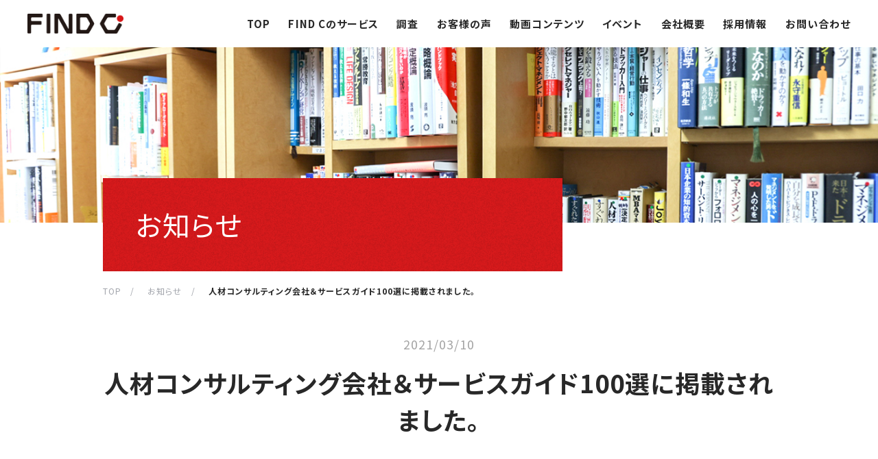

--- FILE ---
content_type: text/html; charset=UTF-8
request_url: https://www.find-c.co.jp/news/5/
body_size: 17939
content:
<!DOCTYPE html>
<html lang="ja">

<head>
  <meta charset="utf-8">
  <meta http-equiv="X-UA-Compatible" content="IE=Edge">
  <meta name="format-detection" content="telephone=no">
  <meta name="viewport" content="width=device-width,initial-scale=1">
  <link rel="shortcut icon" href="https://www.find-c.co.jp/wfindcp/wp-content/themes/wp__templete/assets/img/common/favicon.ico">
  <meta property="og:title" content="お知らせ｜株式会社ファインド・シー">
  <meta property="og:url" content="https://www.find-c.co.jp/news/">
<meta name="description" content="掲載した全てのお知らせを一覧で掲載しています。">
<meta property="og:description" content="掲載した全てのお知らせを一覧で掲載しています。">
<meta property="og:type" content="website">
<meta property="og:site_name" content="株式会社ファインド・シー">
<meta property="og:image" content="https://www.find-c.co.jp/wfindcp/wp-content/themes/wp__templete/assets/ogp/ogp-cmn.png">
<meta property="twitter:card" content="summary_large_image">
  <link rel="preconnect" href="https://fonts.googleapis.com">
  <link rel="preconnect" href="https://fonts.gstatic.com" crossorigin>
  <link rel="stylesheet" href="https://fonts.googleapis.com/css2?family=Montserrat:wght@400;600&family=Noto+Sans+JP:wght@400;700&family=Roboto:wght@500&display=swap">
  <title>人材コンサルティング会社＆サービスガイド100選に掲載されました。  |  株式会社ファインド・シー</title>
<meta name='robots' content='max-image-preview:large' />
<link rel="alternate" type="application/rss+xml" title="株式会社ファインド・シー &raquo; フィード" href="https://www.find-c.co.jp/feed/" />
<link rel="alternate" type="application/rss+xml" title="株式会社ファインド・シー &raquo; コメントフィード" href="https://www.find-c.co.jp/comments/feed/" />
<link rel='stylesheet' id='wp-block-library-css' href='https://www.find-c.co.jp/wfindcp/wp-includes/css/dist/block-library/style.min.css?ver=6.1.1' type='text/css' media='all' />
<link rel='stylesheet' id='classic-theme-styles-css' href='https://www.find-c.co.jp/wfindcp/wp-includes/css/classic-themes.min.css?ver=1' type='text/css' media='all' />
<style id='global-styles-inline-css' type='text/css'>
body{--wp--preset--color--black: #000000;--wp--preset--color--cyan-bluish-gray: #abb8c3;--wp--preset--color--white: #ffffff;--wp--preset--color--pale-pink: #f78da7;--wp--preset--color--vivid-red: #cf2e2e;--wp--preset--color--luminous-vivid-orange: #ff6900;--wp--preset--color--luminous-vivid-amber: #fcb900;--wp--preset--color--light-green-cyan: #7bdcb5;--wp--preset--color--vivid-green-cyan: #00d084;--wp--preset--color--pale-cyan-blue: #8ed1fc;--wp--preset--color--vivid-cyan-blue: #0693e3;--wp--preset--color--vivid-purple: #9b51e0;--wp--preset--gradient--vivid-cyan-blue-to-vivid-purple: linear-gradient(135deg,rgba(6,147,227,1) 0%,rgb(155,81,224) 100%);--wp--preset--gradient--light-green-cyan-to-vivid-green-cyan: linear-gradient(135deg,rgb(122,220,180) 0%,rgb(0,208,130) 100%);--wp--preset--gradient--luminous-vivid-amber-to-luminous-vivid-orange: linear-gradient(135deg,rgba(252,185,0,1) 0%,rgba(255,105,0,1) 100%);--wp--preset--gradient--luminous-vivid-orange-to-vivid-red: linear-gradient(135deg,rgba(255,105,0,1) 0%,rgb(207,46,46) 100%);--wp--preset--gradient--very-light-gray-to-cyan-bluish-gray: linear-gradient(135deg,rgb(238,238,238) 0%,rgb(169,184,195) 100%);--wp--preset--gradient--cool-to-warm-spectrum: linear-gradient(135deg,rgb(74,234,220) 0%,rgb(151,120,209) 20%,rgb(207,42,186) 40%,rgb(238,44,130) 60%,rgb(251,105,98) 80%,rgb(254,248,76) 100%);--wp--preset--gradient--blush-light-purple: linear-gradient(135deg,rgb(255,206,236) 0%,rgb(152,150,240) 100%);--wp--preset--gradient--blush-bordeaux: linear-gradient(135deg,rgb(254,205,165) 0%,rgb(254,45,45) 50%,rgb(107,0,62) 100%);--wp--preset--gradient--luminous-dusk: linear-gradient(135deg,rgb(255,203,112) 0%,rgb(199,81,192) 50%,rgb(65,88,208) 100%);--wp--preset--gradient--pale-ocean: linear-gradient(135deg,rgb(255,245,203) 0%,rgb(182,227,212) 50%,rgb(51,167,181) 100%);--wp--preset--gradient--electric-grass: linear-gradient(135deg,rgb(202,248,128) 0%,rgb(113,206,126) 100%);--wp--preset--gradient--midnight: linear-gradient(135deg,rgb(2,3,129) 0%,rgb(40,116,252) 100%);--wp--preset--duotone--dark-grayscale: url('#wp-duotone-dark-grayscale');--wp--preset--duotone--grayscale: url('#wp-duotone-grayscale');--wp--preset--duotone--purple-yellow: url('#wp-duotone-purple-yellow');--wp--preset--duotone--blue-red: url('#wp-duotone-blue-red');--wp--preset--duotone--midnight: url('#wp-duotone-midnight');--wp--preset--duotone--magenta-yellow: url('#wp-duotone-magenta-yellow');--wp--preset--duotone--purple-green: url('#wp-duotone-purple-green');--wp--preset--duotone--blue-orange: url('#wp-duotone-blue-orange');--wp--preset--font-size--small: 13px;--wp--preset--font-size--medium: 20px;--wp--preset--font-size--large: 36px;--wp--preset--font-size--x-large: 42px;--wp--preset--spacing--20: 0.44rem;--wp--preset--spacing--30: 0.67rem;--wp--preset--spacing--40: 1rem;--wp--preset--spacing--50: 1.5rem;--wp--preset--spacing--60: 2.25rem;--wp--preset--spacing--70: 3.38rem;--wp--preset--spacing--80: 5.06rem;}:where(.is-layout-flex){gap: 0.5em;}body .is-layout-flow > .alignleft{float: left;margin-inline-start: 0;margin-inline-end: 2em;}body .is-layout-flow > .alignright{float: right;margin-inline-start: 2em;margin-inline-end: 0;}body .is-layout-flow > .aligncenter{margin-left: auto !important;margin-right: auto !important;}body .is-layout-constrained > .alignleft{float: left;margin-inline-start: 0;margin-inline-end: 2em;}body .is-layout-constrained > .alignright{float: right;margin-inline-start: 2em;margin-inline-end: 0;}body .is-layout-constrained > .aligncenter{margin-left: auto !important;margin-right: auto !important;}body .is-layout-constrained > :where(:not(.alignleft):not(.alignright):not(.alignfull)){max-width: var(--wp--style--global--content-size);margin-left: auto !important;margin-right: auto !important;}body .is-layout-constrained > .alignwide{max-width: var(--wp--style--global--wide-size);}body .is-layout-flex{display: flex;}body .is-layout-flex{flex-wrap: wrap;align-items: center;}body .is-layout-flex > *{margin: 0;}:where(.wp-block-columns.is-layout-flex){gap: 2em;}.has-black-color{color: var(--wp--preset--color--black) !important;}.has-cyan-bluish-gray-color{color: var(--wp--preset--color--cyan-bluish-gray) !important;}.has-white-color{color: var(--wp--preset--color--white) !important;}.has-pale-pink-color{color: var(--wp--preset--color--pale-pink) !important;}.has-vivid-red-color{color: var(--wp--preset--color--vivid-red) !important;}.has-luminous-vivid-orange-color{color: var(--wp--preset--color--luminous-vivid-orange) !important;}.has-luminous-vivid-amber-color{color: var(--wp--preset--color--luminous-vivid-amber) !important;}.has-light-green-cyan-color{color: var(--wp--preset--color--light-green-cyan) !important;}.has-vivid-green-cyan-color{color: var(--wp--preset--color--vivid-green-cyan) !important;}.has-pale-cyan-blue-color{color: var(--wp--preset--color--pale-cyan-blue) !important;}.has-vivid-cyan-blue-color{color: var(--wp--preset--color--vivid-cyan-blue) !important;}.has-vivid-purple-color{color: var(--wp--preset--color--vivid-purple) !important;}.has-black-background-color{background-color: var(--wp--preset--color--black) !important;}.has-cyan-bluish-gray-background-color{background-color: var(--wp--preset--color--cyan-bluish-gray) !important;}.has-white-background-color{background-color: var(--wp--preset--color--white) !important;}.has-pale-pink-background-color{background-color: var(--wp--preset--color--pale-pink) !important;}.has-vivid-red-background-color{background-color: var(--wp--preset--color--vivid-red) !important;}.has-luminous-vivid-orange-background-color{background-color: var(--wp--preset--color--luminous-vivid-orange) !important;}.has-luminous-vivid-amber-background-color{background-color: var(--wp--preset--color--luminous-vivid-amber) !important;}.has-light-green-cyan-background-color{background-color: var(--wp--preset--color--light-green-cyan) !important;}.has-vivid-green-cyan-background-color{background-color: var(--wp--preset--color--vivid-green-cyan) !important;}.has-pale-cyan-blue-background-color{background-color: var(--wp--preset--color--pale-cyan-blue) !important;}.has-vivid-cyan-blue-background-color{background-color: var(--wp--preset--color--vivid-cyan-blue) !important;}.has-vivid-purple-background-color{background-color: var(--wp--preset--color--vivid-purple) !important;}.has-black-border-color{border-color: var(--wp--preset--color--black) !important;}.has-cyan-bluish-gray-border-color{border-color: var(--wp--preset--color--cyan-bluish-gray) !important;}.has-white-border-color{border-color: var(--wp--preset--color--white) !important;}.has-pale-pink-border-color{border-color: var(--wp--preset--color--pale-pink) !important;}.has-vivid-red-border-color{border-color: var(--wp--preset--color--vivid-red) !important;}.has-luminous-vivid-orange-border-color{border-color: var(--wp--preset--color--luminous-vivid-orange) !important;}.has-luminous-vivid-amber-border-color{border-color: var(--wp--preset--color--luminous-vivid-amber) !important;}.has-light-green-cyan-border-color{border-color: var(--wp--preset--color--light-green-cyan) !important;}.has-vivid-green-cyan-border-color{border-color: var(--wp--preset--color--vivid-green-cyan) !important;}.has-pale-cyan-blue-border-color{border-color: var(--wp--preset--color--pale-cyan-blue) !important;}.has-vivid-cyan-blue-border-color{border-color: var(--wp--preset--color--vivid-cyan-blue) !important;}.has-vivid-purple-border-color{border-color: var(--wp--preset--color--vivid-purple) !important;}.has-vivid-cyan-blue-to-vivid-purple-gradient-background{background: var(--wp--preset--gradient--vivid-cyan-blue-to-vivid-purple) !important;}.has-light-green-cyan-to-vivid-green-cyan-gradient-background{background: var(--wp--preset--gradient--light-green-cyan-to-vivid-green-cyan) !important;}.has-luminous-vivid-amber-to-luminous-vivid-orange-gradient-background{background: var(--wp--preset--gradient--luminous-vivid-amber-to-luminous-vivid-orange) !important;}.has-luminous-vivid-orange-to-vivid-red-gradient-background{background: var(--wp--preset--gradient--luminous-vivid-orange-to-vivid-red) !important;}.has-very-light-gray-to-cyan-bluish-gray-gradient-background{background: var(--wp--preset--gradient--very-light-gray-to-cyan-bluish-gray) !important;}.has-cool-to-warm-spectrum-gradient-background{background: var(--wp--preset--gradient--cool-to-warm-spectrum) !important;}.has-blush-light-purple-gradient-background{background: var(--wp--preset--gradient--blush-light-purple) !important;}.has-blush-bordeaux-gradient-background{background: var(--wp--preset--gradient--blush-bordeaux) !important;}.has-luminous-dusk-gradient-background{background: var(--wp--preset--gradient--luminous-dusk) !important;}.has-pale-ocean-gradient-background{background: var(--wp--preset--gradient--pale-ocean) !important;}.has-electric-grass-gradient-background{background: var(--wp--preset--gradient--electric-grass) !important;}.has-midnight-gradient-background{background: var(--wp--preset--gradient--midnight) !important;}.has-small-font-size{font-size: var(--wp--preset--font-size--small) !important;}.has-medium-font-size{font-size: var(--wp--preset--font-size--medium) !important;}.has-large-font-size{font-size: var(--wp--preset--font-size--large) !important;}.has-x-large-font-size{font-size: var(--wp--preset--font-size--x-large) !important;}
.wp-block-navigation a:where(:not(.wp-element-button)){color: inherit;}
:where(.wp-block-columns.is-layout-flex){gap: 2em;}
.wp-block-pullquote{font-size: 1.5em;line-height: 1.6;}
</style>
<link rel='stylesheet' id='contact-form-7-css' href='https://www.find-c.co.jp/wfindcp/wp-content/plugins/contact-form-7/includes/css/styles.css?ver=5.3.2' type='text/css' media='all' />
<link rel='stylesheet' id='cmn-css' href='https://www.find-c.co.jp/wfindcp/wp-content/themes/wp__templete/assets/css/common.css?ver=1' type='text/css' media='all' />
<link rel='stylesheet' id='lower-style-css' href='https://www.find-c.co.jp/wfindcp/wp-content/themes/wp__templete/assets/css/lower-style.css?ver=1' type='text/css' media='all' />
<script src="https://www.find-c.co.jp/wfindcp/wp-includes/js/jquery/jquery.min.js?ver=3.6.1"></script><script src="https://www.find-c.co.jp/wfindcp/wp-includes/js/jquery/jquery-migrate.min.js?ver=3.3.2"></script><link rel="canonical" href="https://www.find-c.co.jp/news/5/" />
<link rel='shortlink' href='https://www.find-c.co.jp/?p=264' />
</head>

<body >
  <header class="header">
    <div class="inner">
      <h1 class="header-logo"><a href="https://www.find-c.co.jp/"><img src="https://www.find-c.co.jp/wfindcp/wp-content/themes/wp__templete/assets/img/common/logo-find-c.png" alt="FIND C"></a></h1>
      <nav class="g-nav">
        <ul class="g-nav-list">
          <li class="top"><a href="https://www.find-c.co.jp/">TOP</a></li>
          <li class="service"><a href="https://www.find-c.co.jp/service/">FIND Cのサービス</a></li>
          <li class="research"><a href="https://www.find-c.co.jp/research/">調査</a></li>
          <li class="interview"><a href="https://www.find-c.co.jp/interview/">お客様の声</a></li>
          <li class="contents"><a href="https://www.find-c.co.jp/contents/">動画コンテンツ</a></li>
          <li class="event"><a href="https://www.find-c.co.jp/event/">イベント</a></li>
          <li class="company"><a href="https://www.find-c.co.jp/company/">会社概要</a></li>
          <li class="recruit"><a href="https://www.find-c.co.jp/recruit/">採用情報</a></li>
          <li class="contact"><a href="https://www.find-c.co.jp/contact/">お問い合わせ</a></li>
        </ul>
      </nav>
      <div class="btn-drawer-sp">
        <p>MENU</p>
      </div>
    </div><!-- ./inner -->
  </header><!-- ./header -->

      
    <main class="lower">
      <div class="key-visual">
        <div class="inner">
          <h2 class="kv-ttl"><span class="main ja">お知らせ</span></h2>
        </div><!-- /.inner -->
        <div class="kv-bg">
          <picture>
            <source media="(max-width: 767px)" srcset="https://www.find-c.co.jp/wfindcp/wp-content/themes/wp__templete/assets/img/news/kv-bg-sp.jpg"><img src="https://www.find-c.co.jp/wfindcp/wp-content/themes/wp__templete/assets/img/news/kv-bg.jpg" alt="">
          </picture>
        </div>
      </div><!-- /.key-visual -->

      <div class="crumbs">
        <ol class="crumbs-list">
          <li><a href="https://www.find-c.co.jp/">TOP　/</a></li>
          <li><a href="https://www.find-c.co.jp/news/">お知らせ　/</a></li>
          <li>人材コンサルティング会社＆サービスガイド100選に掲載されました。</li>
        </ol>
      </div>

      <section class="sec-detail-type1">
        <div class="inner">
          <p class="date">2021/03/10</p>
          <h3 class="detail-type1-ttl">人材コンサルティング会社＆サービスガイド100選に掲載されました。</h3>
          <div class="detail-type1-text"></div>
                    <div class="detail-type1-text"></div>
        </div><!-- /.inner- -->
      </section><!-- /.sec-news -->
      
  <footer class="footer">
  <div class="inner upper">
    <div class="elem-wrap">
      <p class="footer-logo"><a href="https://www.find-c.co.jp/"><img src="https://www.find-c.co.jp/wfindcp/wp-content/themes/wp__templete/assets/img/common/logo-find-c-wh.png" alt="FIND C"></a></p>
      <p class="address">〒104-0041<br>東京都中央区新富2-5-10　新富ビル4階A室</p>
    </div><!-- ./elem-wrap -->
    <nav class="footer-nav">
      <ul class="footer-nav-list">
        <li><a href="https://www.find-c.co.jp/service/">FIND Cのサービス</a></li>
        <li><a href="https://www.find-c.co.jp/interview/">お客様の声</a></li>
        <li><a href="https://www.find-c.co.jp/contents/">動画コンテンツ</a></li>
        <li><a href="https://www.find-c.co.jp/event/">イベント</a></li>
        <li><a href="https://www.find-c.co.jp/company/">会社概要</a></li>
        <li><a href="https://www.find-c.co.jp/recruit/">採用情報</a></li>
        <li><a href="https://www.find-c.co.jp/contact/">お問い合わせ</a></li>
        <li><a href="https://www.find-c.co.jp/news/">お知らせ</a></li>
        <li><a href="https://www.find-c.co.jp/privacy/">プライバシーポリシー</a></li>
        <li><a href="https://www.find-c.co.jp/security/">情報セキュリティ基本方針</a></li>
      </ul>
    </nav>
  </div><!-- ./inner upper -->
  <div class="inner lower">
    <aside>
      <p class="title">グループ会社</p>
      <h3 class="logo-business-lab"><a href="https://biztlab.co.jp/" target="_blank"><img src="https://www.find-c.co.jp/wfindcp/wp-content/themes/wp__templete/assets/img/common/logo-business-lab.png" alt="ビジネス代謝ラボ"></a></h3>
    </aside>
    <small>COPYRIGHT&copy;FIND-C. ALL RIGHTS RESERVED.</small>
  </div><!-- ./inner lower -->
</footer><!-- ./footer -->
<script src="https://www.find-c.co.jp/wfindcp/wp-content/themes/wp__templete/assets/js/lib/jquery-3.6.1.min.js"></script>
<script src="https://www.find-c.co.jp/wfindcp/wp-content/themes/wp__templete/assets/js/lib/picturefill.min.js"></script>
<script src="https://www.find-c.co.jp/wfindcp/wp-content/themes/wp__templete/assets/js/common.js"></script>
<script type='text/javascript' id='contact-form-7-js-extra'>
/* <![CDATA[ */
var wpcf7 = {"apiSettings":{"root":"https:\/\/www.find-c.co.jp\/wp-json\/contact-form-7\/v1","namespace":"contact-form-7\/v1"}};
/* ]]> */
</script>
<script src="https://www.find-c.co.jp/wfindcp/wp-content/plugins/contact-form-7/includes/js/scripts.js?ver=5.3.2"></script></body>

</html>


--- FILE ---
content_type: text/css
request_url: https://www.find-c.co.jp/wfindcp/wp-content/themes/wp__templete/assets/css/common.css?ver=1
body_size: 19416
content:
@charset "utf-8";

/* reset
-------------------------------------------------- */
html,
body,
div,
span,
applet,
object,
iframe,
h1,
h2,
h3,
h4,
h5,
h6,
p,
blockquote,
pre,
a,
abbr,
acronym,
address,
big,
cite,
code,
del,
dfn,
em,
img,
ins,
kbd,
q,
s,
samp,
small,
strike,
strong,
sub,
sup,
tt,
var,
b,
u,
i,
center,
dl,
dt,
dd,
ol,
ul,
li,
fieldset,
form,
label,
legend,
table,
caption,
tbody,
tfoot,
thead,
tr,
th,
td,
main,
article,
aside,
canvas,
details,
embed,
figure,
figcaption,
footer,
header,
hgroup,
menu,
nav,
output,
ruby,
section,
summary,
time,
mark,
audio,
video {
	margin: 0;
	padding: 0;
	border: 0;
	font-size: 100%;
	font: inherit;
	vertical-align: baseline;
}

main,
article,
aside,
details,
figcaption,
figure,
footer,
header,
hgroup,
menu,
nav,
section {
	display: block;
}

sub,
sup {
	font-size: 75%;
}

sup {
	vertical-align: top;
}

body {
	position: relative;
	background: #fff;
	font-size: 14px;
	font-family: 'Noto Sans JP', sans-serif;
	-webkit-text-size-adjust: 100%;
	-webkit-font-smoothing: antialiased;
	-webkit-font-feature-settings: "palt";
	font-feature-settings: "palt";
	color: #282828;
	letter-spacing: .075em;
	line-height: 1;
	z-index: 1;
}

main {
	position: relative;
}

ol,
ul {
	list-style: none;
}

blockquote,
q {
	quotes: none;
}

blockquote:before,
blockquote:after,
q:before,
q:after {
	content: '';
	content: none;
}

table {
	border-collapse: collapse;
	border-spacing: 0;
}

img {
	vertical-align: bottom;
}

img.aligncenter {
	display: block;
	margin: 0 auto;
}

a:link,
a:visited {
	color: #282828;
	outline: none;
	text-decoration: none;
}

.wh a:link,
.wh a:visited {
	color: #fff;
}

*,
*:before,
*:after {
	box-sizing: border-box;
}

html {
	overflow-x: hidden;
}

.en {
	font-family: 'Roboto', sans-serif;
}

@media (min-width: 768px) {
	.pcHidden {
		display: none;
	}
}

@media (max-width: 767px) {
	body {
		overflow-x: hidden;
	}

	main {
		padding-top: 15.7333vw;
	}

	img {
		max-width: 100%;
	}

	.spHidden {
		display: none;
	}
}


/* common
-------------------------------------------------- */
section>.inner {
	max-width: 980px;
	margin: 0 auto;
}

.crumbs {
	max-width: 1030px;
	margin: 20px auto 0;
	padding: 0 25px;
}

.crumbs .crumbs-list {
	font-size: 12px;
}

.crumbs .crumbs-list a {
	color: #a1a4ab;
}

.crumbs .crumbs-list li {
	display: inline;
	margin-right: 15px;
	line-height: 1.45;
}

.crumbs .crumbs-list li:last-child {
	margin-right: 0;
	font-weight: bold;
	color: #282828;
}

.crumbs .crumbs-list li br {
	display: none;
}

.sec-copy {
	margin-top: 40px;
	font-size: 18px;
	text-align: center;
	line-height: 2;
}

.list-type1 li {
	position: relative;
	background: #fff;
}

.list-type1 li::before {
	content: '';
	position: absolute;
	right: 0;
	bottom: 0;
	width: 0;
	height: 0;
	border-style: solid;
	border-width: 0 0 23px 23px;
	border-color: transparent transparent #d71717 transparent;
}

.list-type1 li a {
	position: relative;
	display: block;
	width: 100%;
	height: 100%;
	padding: 20px 20px 60px;
	transition: opacity .5s;
}

.list-type1 li a .link-read-more {
	position: absolute;
	right: 20px;
	bottom: 20px;
}

.list-type1 .date {
	margin-top: 15px;
	font-size: 14px;
	color: #a4a4a4;
	letter-spacing: -0.0015em;
}

.list-type1 .tag {
	position: absolute;
	left: 0;
	top: 0;
	display: inline-block;
}

.list-type1 .category {
	position: relative;
	width: 154px;
	margin: -20px 10px 0 auto;
	padding: 8px;
	border: 2px solid #fff;
	border-radius: 5px;
	background: #d71717;
	font-size: 16px;
	font-weight: bold;
	text-align: center;
	color: #fff;
}

.list-type1 .photo {
	position: relative;
}

.list-type1 .photo img {
	width: 100%;
}

.link-read-more {
	text-align: right;
}

.link-read-more a {
	transition: opacity .5s;
}

.link-read-more a,
.link-read-more span {
	position: relative;
	display: inline-block;
	padding-right: 40px;
	font-family: 'Roboto', sans-serif;
	font-size: 16px;
	color: #d71a1c;
}

.link-read-more a::before,
.link-read-more a::after,
.link-read-more span::before,
.link-read-more span::after {
	content: '';
	position: absolute;
	background: #d71a1c;
}

.link-read-more a::before,
.link-read-more span::before {
	right: 0;
	top: calc(50% - 3px);
	width: 6px;
	height: 6px;
	border-radius: 50%;
}

.link-read-more a::after,
.link-read-more span::after {
	right: 2px;
	top: 50%;
	width: 30px;
	height: 1px;
}

.list-type1 .photo img {
	max-height: 190px;
	object-fit: contain;
}

@media (min-width: 768px) {
	section[class^="sec-"] {
		padding-left: 50px;
		padding-right: 50px;
	}

	.list-type1 {
		display: flex;
		flex-wrap: wrap;
		width: 102.72113%;
		margin-left: -2.72113%;
	}

	.list-type1 li {
		width: 30.6122%;
		margin-left: 2.72113%;
	}

	.list-type1 li:nth-child(n+4) {
		margin-top: 2.5%;
	}

	.link-read-more a:hover,
	.list-type1 li a:hover {
		opacity: 0.7;
	}
}

@media (max-width: 767px) {
	section[class^="sec-"] {
		padding-left: 5.3333vw;
		padding-right: 5.3333vw;
	}

	.crumbs {
		margin-top: 4vw;
		padding: 0 5.3333vw;
	}

	.crumbs .crumbs-list {
		display: block;
		margin: 0 5.3333vw;
		font-size: 2.9333vw;
		line-height: 1.35;
	}

	.crumbs .crumbs-list li {
		display: inline;
	}

	.crumbs .crumbs-list li {
		margin-right: 1.25em;
	}

	.crumbs .crumbs-list li:last-child {
		flex: 1;
	}

	.page-ttl {
		top: 4.5vw;
		width: 13.3333vw;
	}

	.sec-copy {
		margin-top: 10.3333vw;
		font-size: 3.4666vw;
	}

	.list-type1 li+li {
		margin-top: 6.6666vw;
	}

	.list-type1 li::before {
		border-width: 0 0 5.3333vw 5.3333vw;
	}

	.list-type1 li a {
		padding: 6vw 6vw 12vw;
	}

	.list-type1 .category {
		width: 30.6666vw;
		margin-top: -3.5vw;
		padding: 1.0666vw;
		font-size: 3.4666vw;
	}

	.list-type1 .date {
		margin-top: 2.6666vw;
		font-size: 3.4666vw;
	}

	.list-type1 li a .link-read-more {
		right: 5.3333vw;
		bottom: 5.3333vw;
	}

	.link-read-more a,
	.link-read-more span {
		padding-right: 6.6666vw;
		font-size: 3.7333vw;
	}

	.link-read-more a::before,
	.link-read-more span::before {
		top: calc(50% - 2px);
		width: 5px;
		height: 5px;
	}

	.link-read-more a::after,
	.link-read-more span::after {
		width: 4.5vw;
	}
}


/* key-visual
-------------------------------------------------- */
.key-visual {
	display: flex;
	flex-direction: column-reverse;
}

.key-visual .kv-ttl {
	position: relative;
}

.lower .key-visual .kv-ttl {
	margin-right: auto;
	margin-top: -65px;
	padding: 48px;
	background: url(/wfindcp/wp-content/themes/wp__templete/assets/img/common/bg-page-ttl.png) no-repeat;
	background-size: cover;
	color: #fff;
}

.lower .key-visual .kv-ttl span {
	display: inline-block;
}

.lower .key-visual .kv-ttl .main {
	font-size: 40px;
}

.lower .key-visual .kv-ttl .sub {
	margin-left: 10px;
	font-size: 16px;
}

.lower .key-visual.type2 .kv-ttl {
	margin-top: 0;
	padding: 50px 0;
	background: none;
	color: #d71a1c;
}

.lower .key-visual.type2 .kv-ttl .main {
	font-size: 50px;
}

.lower .key-visual.type2 .kv-ttl .sub {
	display: block;
	margin-left: 0;
	margin-top: 5px;
	font-size: 16px;
}

.key-visual .kv-bg img {
	width: 100%;
}

@media (min-width: 768px) {
	.key-visual .inner {
		width: 100%;
		max-width: 980px;
		margin: 0 auto;
	}

	.lower .key-visual .kv-ttl {
		width: 670px;
	}
}

@media (max-width: 767px) {
	.lower .key-visual .inner {
		margin-left: 0;
	}

	.lower .key-visual .kv-ttl {
		width: 80vw;
		margin: -9.3333vw 0 0 05.3333vw;
		padding: 6.6666vw 0 6.66666vw 4vw;
	}

	.lower .key-visual .kv-ttl .main {
		font-size: 6.1333vw;
	}

	.lower .key-visual .kv-ttl .main.ja {
		font-weight: bold;
	}

	.lower .key-visual .kv-ttl .sub {
		font-size: 2.6666vw;
	}

	.lower .key-visual.type2 .kv-ttl {
		width: auto;
		padding: 8vw 0;
	}

	.lower .key-visual.type2 .kv-ttl .main {
		font-size: 8vw;
	}

	.lower .key-visual.type2 .kv-ttl .sub {
		margin-top: 2vw;
		font-size: 2.6666vw;
	}
}

/* header
-------------------------------------------------- */
.header {
	width: 100%;
	padding: 20px 40px;
	background: #fff;
	z-index: 10;
}

.header .inner {
	position: relative;
	display: flex;
	justify-content: space-between;
	align-items: center;
	margin: 0 auto;
}

.header .header-logo img {
	width: 100%;
}

.header .btn-drawer {
	position: relative;
	width: 30px;
	height: 26px;
	cursor: pointer;
}

.header .btn-drawer::before,
.header .btn-drawer::after {
	content: '';
	position: absolute;
	left: 0;
	width: 100%;
	height: 4px;
	background: #000;
	transition: transform .35s;
}

.header .btn-drawer::before {
	top: 0;
}

.header .btn-drawer::after {
	bottom: 0;
}

.header .btn-drawer span {
	position: absolute;
	left: 0;
	top: 50%;
	display: block;
	width: 100%;
	height: 4px;
	background: #000;
	transform: translateY(-50%);
}

.header .btn-drawer.open span {
	opacity: 0;
}

.header .btn-drawer.open::before {
	top: 11px;
	transform: rotate(45deg);
}

.header .btn-drawer.open::after {
	bottom: 11px;
	transform: rotate(-45deg);
}

@media (min-width: 768px) {
	.header .header-logo {
		width: 11.6428%;
		max-width: 163px;
	}

	.header .btn-drawer-sp {
		display: none;
	}
}

@media (max-width: 767px) {
	.header {
		position: fixed;
		left: 0;
		top: 0;
		padding: 4vw;
	}

	.header .header-logo {
		width: 26.6666vw;
	}

	.header .btn-drawer-sp {
		position: relative;
		display: inline-flex;
		align-items: flex-end;
		height: 7.7333vw;
		font-size: 3.7333vw;
		font-weight: bold;
		color: #d71718;
		letter-spacing: -0.05em;
	}

	.header .btn-drawer-sp::before,
	.header .btn-drawer-sp::after {
		content: '';
		position: absolute;
		left: 0;
		width: 100%;
		height: 2px;
		background: #d71718;
		transition: transform .35s;
	}

	.header .btn-drawer-sp::before {
		top: 0;
		width: 95%;
	}

	.header .btn-drawer-sp::after {
		top: 2.1333vw;
		width: 75%;
	}

	.header .btn-drawer-sp.open::before {
		top: 5px;
		width: 100%;
		transform: rotate(25deg);
	}

	.header .btn-drawer-sp.open::after {
		top: 5px;
		width: 100%;
		transform: rotate(-25deg);
	}
}


/* g-nav
-------------------------------------------------- */
.g-nav-list li a {
	position: relative;
	display: block;
	font-size: 1.5vw;
	font-weight: bold;
	transition: opacity .5s;
}

@media (min-width: 1001px) {
	.g-nav-list li a {
		font-size: 15px;
	}
}

@media (min-width: 768px) {
	.g-nav {
		width: 75%;
		max-width: 880px;
		margin-left: auto;
	}

	.g-nav-list {
		display: flex;
		justify-content: space-between;
		width: 100%;
	}

	.g-nav-list>li a:hover {
		opacity: 0.7;
	}

	.g-nav-list>li a::before {
		content: '';
		position: absolute;
		left: 0;
		bottom: -15px;
		width: 100%;
		background: #d71a1c;
	}

	.top .g-nav-list>li.top a::before,
	.service .g-nav-list>li.service a::before,
	.research .g-nav-list>li.research a::before,
	.interview .g-nav-list>li.interview a::before,
	.research .g-nav-list>li.research a::before,
	.contents .g-nav-list>li.contents a::before,
	.event .g-nav-list>li.event a::before,
	.recruit .g-nav-list>li.recruit a::before,
	.company .g-nav-list>li.company a::before,
	.contact .g-nav-list>li.contact a::before {
		height: 3px;
	}
}

@media (max-width: 767px) {
	.g-nav {
		position: fixed;
		left: 0;
		top: 15.5vw;
		width: 100%;
		height: 100%;
		border-top: 1px solid #bdbdbd;
		background: #fff;
		transition: opacity .5s, visibility .5s;
		visibility: hidden;
		opacity: 0;
		z-index: 10;
	}

	.g-nav.show {
		visibility: visible;
		opacity: 1;
	}

	.g-nav-list {
		position: relative;
		display: flex;
		flex-direction: column;
		width: 89.3333vw;
		margin: 6.6666vw auto 0;
	}

	.g-nav-list li a {
		position: relative;
		display: block;
		padding: 4vw 0 4vw 5.3333vw;
		font-size: 5.3333vw;
	}

	.g-nav-list li a::before,
	.g-nav-list li a::after {
		content: '';
		position: absolute;
		background: #676565;
	}

	.g-nav-list li a::before {
		right: 2px;
		top: 50%;
		width: 5.3333vw;
		height: 1px;
	}

	.g-nav-list li a::after {
		right: 0;
		top: calc(50% - 0.56665vw);
		width: 1.3333vw;
		height: 1.3333vw;
		border-radius: 25px;
	}

	.top .g-nav-list>li.top a::before,
	.top .g-nav-list>li.top a::after,
	.service .g-nav-list>li.service a::before,
	.service .g-nav-list>li.service a::after,
	.research .g-nav-list>li.research a::before,
	.research .g-nav-list>li.research a::after,
	.interview .g-nav-list>li.interview a::before,
	.interview .g-nav-list>li.interview a::after,
	.research .g-nav-list>li.research a::before,
	.research .g-nav-list>li.research a::after,
	.contents .g-nav-list>li.contents a::before,
	.contents .g-nav-list>li.contents a::after,
	.event .g-nav-list>li.event a::before,
	.event .g-nav-list>li.event a::after,
	.recruit .g-nav-list>li.recruit a::before,
	.recruit .g-nav-list>li.recruit a::after,
	.company .g-nav-list>li.company a::before,
	.company .g-nav-list>li.company a::after,
	.contact .g-nav-list>li.contact a::before,
	.contact .g-nav-list>li.contact a::after {
		background: #d71718;
	}
}


/* footer
-------------------------------------------------- */
.footer {
	position: relative;
	background: #4f4e4e;
	color: #fff;
}

.footer .inner {
	max-width: 1000px;
	margin: 0 auto;
}

.footer .inner.upper .elem-wrap {
	width: 26.5%;
}

.footer .inner.upper .elem-wrap .address {
	margin-top: 30px;
	font-size: 14px;
	line-height: 1.4;
	letter-spacing: -0.005em;
}

.footer .footer-nav {
	width: 70%;
}

.footer .footer-nav-list a {
	display: inline-block;
	font-size: 14px;
	font-weight: bold;
	color: #fff;
	line-height: 1.4;
}

.footer .inner.lower {
	margin-top: 30px;
	padding-top: 30px;
	border-top: 1px solid #fff;
	font-size: 14px;
}

.footer .inner.lower aside {
	display: flex;
	align-items: center;
}

.footer .inner.lower aside .logo-business-lab {
	margin-left: 15px;
}

.footer .inner.lower small {
	display: inline-block;
}

@media (min-width: 768px) {
	.footer {
		margin-top: 150px;
		padding: 40px 50px 25px;
	}

	.footer .inner {
		display: flex;
		justify-content: space-between;
	}

	.footer .inner.lower {
		align-items: center;
	}

	.footer .footer-nav-list {
		display: flex;
		flex-wrap: wrap;
	}

	.footer .footer-nav-list li {
		width: 25%;
	}

	.footer .footer-nav-list li:nth-child(n+5) {
		margin-top: 30px;
	}

	.footer .footer-nav-list a:hover {
		text-decoration: underline;
	}
}

@media (max-width: 767px) {
	.footer {
		margin-top: 20vw;
		padding: 8vw 5.3333vw 5.3333vw;
	}

	.footer .inner.upper .elem-wrap {
		display: block;
		width: 100%;
	}

	.footer .inner.upper .footer-logo {
		width: 33.3333vw;
	}

	.footer .inner.upper .elem-wrap .address {
		margin-top: 2.6666vw;
		font-size: 3.7333vw;
	}

	.footer .footer-nav {
		width: 100%;
		margin-top: 8vw;
	}

	.footer-nav-list {
		display: flex;
		flex-wrap: wrap;
		width: 100%;
	}

	.footer-nav-list li {
		width: 50%;
	}

	.footer-nav-list li:nth-child(n+3) {
		margin-top: 8vw;
	}

	.footer .footer-nav-list a {
		display: block;
		width: 100%;
		font-size: 3.6vw;
		white-space: nowrap;
	}

	.footer .inner.lower {
		margin-top: 8vw;
		padding-top: 4vw;
		text-align: center;
	}

	.footer .inner.lower aside {
		justify-content: center;
	}

	.footer .inner.lower aside .logo-business-lab {
		width: 38.6666vw;
	}

	.footer .inner.lower aside .title {
		font-size: 3.7333vw;
	}

	.footer .inner.lower small {
		margin: 4vw 0 0;
		font-size: 2.6666vw;
		letter-spacing: 0.025em;
	}
}


/* sec-service
-------------------------------------------------- */
section[class*="service"] .list-type1 li a {
	padding-top: 50px;
}

section[class*="service"] .list-type1 .title {
	font-size: 1.6363vw;
	font-weight: bold;
	color: #d71718;
	line-height: 1.25;
}

section[class*="service"] .list-type1 .sub-title {
	margin-top: 20px;
	font-size: 1.4545vw;
	font-weight: bold;
	line-height: 1.25;
}

section[class*="service"] .list-type1 .sub-title span {
	display: block;
	margin-bottom: 5px;
	font-size: 12px;
	font-weight: normal;
	color: #646262;
}

section[class*="service"] .list-type1 .photo {
	margin-top: 20px;
}

section[class*="service"] .list-type1 .tag {
	left: 20px;
	top: 20px;
	padding: 4px 8px;
	border: 1px solid #000;
	font-size: 14px;
}

@media (min-width: 1101px) {
	section[class*="service"] .list-type1 .title {
		font-size: 18px;
	}

	section[class*="service"] .list-type1 .sub-title {
		font-size: 16px;
	}
}

@media (min-width: 768px) {
	section[class*="service"] .list-type1 .title {
		height: 2em;
	}
}

@media (max-width: 767px) {
	section[class*="service"] .list-type1 li a {
		padding-top: 6vw;
	}

	section[class*="service"] .list-type1 .tag {
		position: static;
		font-size: 3.2vw;
	}

	section[class*="service"] .list-type1 .title {
		margin-top: 2px;
		font-size: 4.5333vw;
	}

	section[class*="service"] .list-type1 .photo {
		margin-top: 2.6666vw;
	}

	section[class*="service"] .list-type1 .sub-title {
		margin-top: 2.6666vw;
		font-size: 3.7333vw;
	}

	section[class*="service"] .list-type1 .sub-title span {
		font-size: 2.9333vw;
	}
}

/* news-list
-------------------------------------------------- */
.sec-news .news-list {
	margin-top: 20px;
	border-bottom: 1px solid #e1e0e0;
}

.sec-news .news-list li {
	border-top: 1px solid #e1e0e0;
}

.sec-news .news-list li a {
	display: flex;
	padding: 20px 5px;
	font-size: 16px;
	line-height: 1.4;
}

.sec-news .news-list li a[target="_blank"] {
	background: url(/wfindcp/wp-content/themes/wp__templete/assets/img/common/icon-window.png) no-repeat right 20px center;
}

.sec-news .news-list .article-ttl {
	font-weight: bold;
}

.news-list li .date {
	margin-right: 50px;
	font-size: 16px;
	color: #a4a4a4;
}

@media (min-width: 768px) {
	.news-list li a {
		transition: opacity .5s;
	}

	.news-list li a:hover {
		opacity: 0.65;
	}
}

@media (max-width: 767px) {
	.sec-news .news-list li a {
		display: block;
		padding: 2.6666vw 0;
	}

	.sec-news .news-list li a[target="_blank"] {
		background-position: right 2.6666vw center;
		background-size: 2.9333vw;
	}

	.sec-news .news-list li .date {
		margin-right: 0;
		font-size: 3.4666vw;
	}

	.sec-news .news-list .article-ttl {
		margin-top: 1.3333vw;
		font-size: 3.4666vw;
	}
}


/* modal
-------------------------------------------------- */
.modal {
	max-width: 980px;
	margin: 0 auto;
	position: relative;
}

.modal .modal-inner {
	position: relative;
	max-width: 980px;
	margin: 0 auto;
	padding: 70px 60px;
	background: #fff;
}

.modal [class$="-ttl"] {
	font-family: 'Roboto', sans-serif;
	font-size: 32px;
	color: #d71718;
}

.mfp-close {
	right: 20px !important;
	top: 20px !important;
}

.mfp-close span {
	position: fixed;
	right: 0;
	top: 0;
	display: inline-block;
	width: 50px;
}

@media (max-width: 767px) {
	.modal {
		width: 90vw;
		margin-top: 18vw !important;
	}

	.modal .modal-inner {
		padding: 8vw 6.6666vw;
	}

	.modal [class$="-ttl"] {
		font-size: 6.4vw;
	}

	.mfp-close {
		right: 1.3333vw !important;
		top: 1.3333vw !important;
	}

	button.mfp-close::before,
	button.mfp-close::after {
		width: 3px;
	}
}


/* animation
-------------------------------------------------- */
.fadeIn {
	transition: opacity .65s ease-in;
	opacity: 0;
}

.fadeIn.-action {
	opacity: 1;
}

.slideUp {
	transition: opacity .65s ease-in, transform .65s;
	transform: translateY(10px);
	opacity: 0;
}

.slideUp.-action {
	transform: translateY(0);
	opacity: 1;
}

.slideRight {
	transition: opacity .75s ease-in, transform .75s;
	transform: translateX(-10px);
	opacity: 0;
}

.slideRight.-action {
	transform: translateX(0);
	opacity: 1;
}

/* WP
-------------------------------------------------- */
.ErrorPageSec__inner {
	padding: 60px;
	font-size: 16px;
	text-align: center;
	line-height: 3;
}

.ErrorPageSec__inner__link {
	text-decoration: underline !important;
}


--- FILE ---
content_type: text/css
request_url: https://www.find-c.co.jp/wfindcp/wp-content/themes/wp__templete/assets/css/lower-style.css?ver=1
body_size: 13870
content:
@charset "utf-8";

/* news-list
-------------------------------------------------- */
.sec-news .news-list {
  margin-top: 60px;
}

.sec-news .news-list li a {
  padding: 40px 40px 40px 5px;
}

@media (max-width: 767px) {
  .sec-news .news-list {
    margin-top: 8vw;
  }

  .sec-news .news-list li a {
    padding: 4vw 8vw 4vw 4vw;
  }
}

/* sec-news-detail
-------------------------------------------------- */
.sec-news-detail {
  margin-top: 60px;
}

.sec-news-detail .date {
  font-size: 18px;
  text-align: center;
  color: #a4a4a4;
}

.sec-news-detail .news-ttl {
  margin-top: 20px;
  font-size: 30px;
  font-weight: bold;
  text-align: center;
  line-height: 1.35;
}

.sec-news-detail .news-text {
  margin-top: 70px;
}

.sec-news-detail .news-text p {
  font-size: 16px;
  line-height: 2;
}

.sec-news-detail .news-text p+p {
  margin-top: 30px;
}

.sec-news-detail .image {
  margin-top: 70px;
  text-align: center;
}


/* sec-index-type1
-------------------------------------------------- */
.sec-index-type1 .index-type1-list {
  margin-top: 60px;
  border-bottom: 1px solid #e1e0e0;
}

.sec-index-type1 .index-type1-list li {
  border-top: 1px solid #e1e0e0;
}

.sec-index-type1 .index-type1-list li a {
  display: flex;
  padding: 30px 0;
}

.sec-index-type1 .index-type1-list li a .tag.seminar {
  display: inline-block;
  padding: 6px 15px 8px;
  border: 1px solid #d71718;
  border-radius: 25px;
  font-size: 16px;
  font-weight: bold;
  color: #d71718;
}

.sec-index-type1 .index-type1-list li a .date {
  font-size: 18px;
  color: #a4a4a4;
}

.sec-index-type1 .index-type1-list li a .index-type1-ttl {
  margin-top: 10px;
  font-size: 22px;
  font-weight: bold;
  line-height: 1.7;
}

.sec-index-type1 .index-type1-list li a .image {
  position: relative;
  width: 26.5306%;
  border: 1px solid #f4f4f4;
}

.sec-index-type1 .index-type1-list li a .image .tag {
  position: absolute;
  left: 0;
  top: 0;
  padding: 4px 5px 5px;
  background: #848181;
  font-size: 14px;
  font-weight: bold;
  color: #fff;
}

.sec-index-type1 .index-type1-list li a .text-wrap {
  width: 69.3877%;
  padding-top: 10px;
}

.sec-index-type1 .index-type1-list li a .image img {
  width: 100%;
  max-height: 190px;
  object-fit: contain;
}

@media (min-width: 768px) {
  .sec-index-type1 .index-type1-list li a {
    justify-content: space-between;
  }
}

@media (max-width: 767px) {
  .sec-index-type1 .index-type1-list {
    margin-top: 8vw;
  }

  .sec-index-type1 .index-type1-list li {
    padding: 0 4vw;
  }

  .sec-index-type1 .index-type1-list li a {
    flex-direction: column;
    padding: 4vw 0;
  }

  .sec-index-type1 .index-type1-list li a .date {
    font-size: 3.7333vw;
  }

  .sec-index-type1 .index-type1-list li a .image,
  .sec-index-type1 .index-type1-list li a .text-wrap {
    width: 100%;
  }

  .sec-index-type1 .index-type1-list li a .image .tag {
    padding: 1.3333vw 2.6666vw;
    font-size: 3.7333vw;
  }

  .sec-index-type1 .index-type1-list li a .index-type1-ttl {
    font-size: 4.2666vw;
  }

  .sec-index-type1 .index-type1-list li a .index-type1-ttl br {
    display: none;
  }
}

/* sec-detail-type1
-------------------------------------------------- */
.sec-detail-type1 {
  margin-top: 60px;
}

.sec-detail-type1 .date {
  display: flex;
  align-items: center;
  justify-content: center;
  margin-top: 20px;
  font-size: 24px;
  text-align: center;
  color: #a4a4a4;
}

.sec-detail-type1 .date .tag {
  display: inline-block;
  margin-right: 10px;
  padding: 4px 5px 5px;
  background: #d71a1c;
  font-size: 14px;
  color: #fff;
}

.sec-detail-type1 .date {
  font-size: 18px;
  color: #a4a4a4;
}

.sec-detail-type1 .detail-type1-ttl {
  margin-top: 20px;
  font-size: 36px;
  font-weight: bold;
  text-align: center;
  line-height: 1.5;
}

.sec-detail-type1 .detail-type1-text {
  margin-top: 70px;
}

.sec-detail-type1 .detail-type1-text * {
  font-size: 16px;
  line-height: 2;
}

.sec-detail-type1 .detail-type1-text *+* {
  margin-top: 1em;
}

.sec-detail-type1 .detail-type1-text br+* {
  margin-top: 0;
}

.sec-detail-type1 .detail-type1-text a {
  text-decoration: underline;
  transition: 0.4s;
}

.sec-detail-type1 .detail-type1-text a:hover {
  opacity: 0.6;
}

.sec-detail-type1 .detail-type1-text h1 {
  font-size: 30px;
  font-weight: bold;
  line-height: 1.4;
}

.sec-detail-type1 .detail-type1-text h2 {
  font-size: 26px;
  font-weight: bold;
  line-height: 1.6;
  margin-top: 2em;
}

.sec-detail-type1 .detail-type1-text h3 {
  font-size: 24px;
  font-weight: bold
}

.sec-detail-type1 .detail-type1-text h4 {
  font-size: 20px;
  font-weight: bold
}

.sec-detail-type1 .detail-type1-text strong,
.sec-detail-type1 .detail-type1-text strong * {
  font-weight: bold;
}

.sec-detail-type1 .detail-type1-text em,
.sec-detail-type1 .detail-type1-text em * {
  font-style: italic;
}

.sec-detail-type1 .detail-type1-text ul {
  list-style-type: disc;
}

.sec-detail-type1 .detail-type1-text ol {
  list-style-type: decimal;
}

.sec-detail-type1 .detail-type1-text ul,
.sec-detail-type1 .detail-type1-text ol {
  margin-top: 1em;
  padding-left: 1.4em;
}

.sec-detail-type1 .detail-type1-text ul li,
.sec-detail-type1 .detail-type1-text ol li {
  line-height: 1.5;
  margin-top: 0.6em;
}

.sec-detail-type1 .detail-type1-text sup,
.sec-detail-type1 .detail-type1-text sub {
  font-size: 1rem;
  line-height: 1 !important;
}

.sec-detail-type1 .detail-type1-text hr {
  background: #222;
  display: block;
  height: 1px;
  width: 100%;
}

.sec-detail-type1 .detail-type1-text blockquote {
  background: #e2e2e2;
  padding: 30px;
}

.sec-detail-type1 .detail-type1-text table {
  border-collapse: collapse;
  height: auto !important;
  margin-top: 3em;
  width: 100% !important;
}

.sec-detail-type1 .detail-type1-text thead th,
.sec-detail-type1 .detail-type1-text thead td {
  font-weight: bold;
  text-align: center;
}


.sec-detail-type1 .detail-type1-text th,
.sec-detail-type1 .detail-type1-text td {
  border: #222 1px solid;
  line-height: 1.5;
  padding: 15px 20px;
  text-align: left;
  vertical-align: middle;
}

.sec-detail-type1 .detail-type1-text th {
  font-weight: bold;
  text-align: center;
  width: 25%;
}


.sec-detail-type1 .detail-type1-text img {
  height: auto;
  margin-top: 1em;
  max-width: 100%;
  width: auto;

}

.sec-detail-type1 .detail-type1-text img.aligncenter {
  display: block;
  margin-left: auto;
  margin-right: auto;
}

.sec-detail-type1 .detail-type1-text img.alignright {
  display: block;
  margin-left: auto;
  margin-right: 0;
}

.sec-detail-type1 .movie {
  position: relative;
  max-width: 980px;
  margin: 70px auto 0;
  padding-top: 56.25%;
  text-align: center;
}

.sec-detail-type1 .movie iframe {
  position: absolute;
  left: 0;
  top: 0;
  width: 100%;
  height: 100%;
}

.sec-detail-type1 .image {
  max-width: 738px;
  margin: 70px auto 0;
  text-align: center;
}

.sec-detail-type1 .image img {
  width: 100%;
}

.sec-detail-type1 .form_title {
  margin-top: 30px;
  font-size: 18px;
  font-weight: bold;
  line-height: 1.4;
}

@media (max-width: 767px) {
  .sec-detail-type1 {
    margin-top: 8vw;
  }

  .sec-detail-type1 .detail-type1-ttl {
    margin-top: 2vw;
    font-size: 24px;
  }

  .sec-detail-type1 .detail-type1-text {
    margin-top: 6vw;
  }

  .sec-detail-type1 .detail-type1-text * {
    font-size: 14px;
    line-height: 1.875;
  }

  .sec-detail-type1 .detail-type1-text h1 {
    font-size: 24px;
    font-weight: bold;
    line-height: 1.4;
  }

  .sec-detail-type1 .detail-type1-text h2 {
    font-size: 22px;
    font-weight: bold;
    line-height: 1.6;
    margin-top: 2em;
  }

  .sec-detail-type1 .detail-type1-text h3 {
    font-size: 18px;
    font-weight: bold
  }

  .sec-detail-type1 .detail-type1-text h4 {
    font-size: 16px;
    font-weight: bold
  }

  .sec-detail-type1 .detail-type1-text img {
    height: auto;
  }

  .sec-detail-type1 .movie {
    margin-top: 6vw;
  }

  .sec-detail-type1 .image {
    margin-top: 6vw;
  }

  .sec-detail-type1 .date {
    flex-wrap: wrap;
    margin-top: 2.6666vw;
    font-size: 4vw;
  }

  .sec-detail-type1 .date .tag {
    margin-bottom: 2.6666vw;
    font-size: 2.6666vw;
  }

  .sec-detail-type1 .form_title {
    margin-top: 6vw;
    font-size: 4.2666vw;
  }
}

/* sec-policy
-------------------------------------------------- */
.sec-policy {
  margin-top: 80px;
  letter-spacing: 0.05em;
}

.sec-policy .policy-ttl {
  font-size: 24px;
  font-weight: bold;
  color: #d71a1c;
}

.sec-policy .policy-copy,
.sec-policy .policy-list>li {
  margin-top: 30px;
  font-size: 16px;
  line-height: 2;
}

.sec-policy .policy-copy.no-margin {
  margin-top: 0;
}

.sec-policy .list-ttl {
  font-size: 20px;
  font-weight: bold;
}

.sec-policy .policy-sub-list>li {
  margin-left: .8em;
  margin-top: 25px;
  font-size: 16px;
  line-height: 2;
  text-indent: -.8em;
}

.sec-policy .policy-sub-list>li+li {
  margin-top: 5px;
}

.sec-policy .policy-sub-list>li .policy-copy {
  text-indent: 0;
  margin-left: 0;
}

.sec-policy .policy-text {
  margin-top: 15px;
  font-size: 14px;
  text-align: right;
  line-height: 1.65;
}

@media (min-width: 768px) {
  .sec-policy .inner.flex {
    display: flex;
    justify-content: space-between;
  }

  .sec-policy .inner.flex .image {
    margin-left: 30px;
  }
}

@media (max-width: 767px) {
  .sec-policy {
    margin-top: 10vw;
  }

  .policy .page-ttl {
    margin-bottom: 10vw;
    font-size: 6.6666vw;
  }

  .sec-policy .policy-ttl {
    font-size: 5.0666vw;
  }

  .sec-policy .list-ttl {
    font-size: 3.7333vw;
  }

  .sec-policy .policy-copy,
  .sec-policy .policy-list li {
    margin-top: 2.6666vw;
    font-size: 3.7333vw;
    line-height: 1.65;
  }

  .sec-policy .policy-list>li {
    margin-top: 6.6666vw;
  }

  .sec-policy .policy-copy {
    margin-top: 2.6666vw;
  }

  .sec-policy .policy-list .secondary-list {
    margin-top: 3.2vw;
  }

  .sec-policy .policy-text {
    margin-top: 3.2vw;
    font-size: 3.2vw;
  }

  .sec-policy .policy-text p+p {
    margin-top: 6vw;
  }

  .sec-policy .image {
    width: 40vw;
    margin: 6vw auto;
  }

  .sec-policy .policy-sub-list>li {
    margin-top: 3.2vw;
    font-size: 3.7333vw;
  }
}

/* sec-contact
-------------------------------------------------- */
.sec-contact .contact-tbl {
  width: 100%;
  margin-top: 70px;
  font-size: 16px;
}

.sec-contact .contact-tbl li+li {
  margin-top: 60px;
}

.sec-contact .contact-tbl dt {
  position: relative;
  width: 26%;
  padding-left: 60px;
  font-weight: bold;
  text-align: left;
  vertical-align: top;
}

.sec-contact .contact-tbl dd {
  width: 100%;
}

.sec-contact .contact-tbl .req {
  position: absolute;
  left: 0;
  top: 0;
  display: inline-block;
  margin-right: 10px;
  padding: 2px 4px;
  background: #d71a1c;
  font-size: 14px;
  color: #fff;
}

.sec-contact .contact-tbl dd input {
  width: 100%;
  height: 50px;
  padding: 10px;
  border: none;
  background: #f4f4f4;
  font-size: 18px;
}

.sec-contact .contact-tbl dd textarea {
  width: 100% !important;
  height: 300px;
  border: none;
  background: #f4f4f4;
}

.sec-contact .wpcf7-submit {
  display: block;
  width: 100%;
  padding: 30px 0;
  border: none;
  background: #d71a1c;
  font-size: 24px;
  font-weight: bold;
  text-align: center;
  color: #fff;
  cursor: pointer;
}

.sec-contact .btn-submit {
  position: relative;
  width: 400px;
  margin: 100px auto 0;
  text-align: center;
}

.sec-contact .btn-submit::before,
.sec-contact .btn-submit::after {
  content: '';
  position: absolute;
  background: #fff;
}

.sec-contact .btn-submit::before {
  right: 33px;
  top: 50%;
  width: 30px;
  height: 1px;
}

.sec-contact .btn-submit::after {
  right: 30px;
  top: calc(50% - 3px);
  width: 7px;
  height: 7px;
  border-radius: 25px;
}

.sec-contact .detail-copy {
  margin-top: 30px;
  font-size: 16px;
  line-height: 2;
}

.sec-contact .detail-sub-list {
  margin-top: 40px;
}

.sec-contact .detail-sub-list>li {
  margin-left: 0.8em;
  margin-top: 25px;
  font-size: 16px;
  line-height: 2;
  text-indent: -0.8em;
}

.sec-contact .detail-sub-list li+li {
  margin-top: 0;
}

@media (min-width: 768px) {
  .sec-contact .contact-tbl dl {
    display: flex;
  }
}

@media (max-width: 767px) {
  .sec-contact .contact-tbl {
    margin-top: 10vw;
  }

  .sec-contact .contact-tbl .req {
    position: static;
    margin-right: 1.3333vw;
    font-size: 2.6666vw;
  }

  .sec-contact .contact-tbl li+li {
    margin-top: 5.3333vw;
  }

  .sec-contact .contact-tbl dt {
    width: 100%;
    padding-left: 0;
    font-size: 3.7333vw;
  }

  .sec-contact .contact-tbl dt.free {
    padding-left: 0;
  }

  .sec-contact .contact-tbl dd {
    margin-top: 2.6666vw;
  }

  .sec-contact .contact-tbl dd input {
    width: 100%;
    height: 10.6666vw;
    font-size: 3.7333vw;
  }

  .sec-contact .contact-tbl dd textarea {
    height: 53.3333vw;
  }

  .sec-contact .btn-submit {
    width: 100%;
    margin-top: 8vw;
  }

  .sec-contact .wpcf7-submit {
    padding: 5.333vw 0;
    font-size: 5.0666vw;
  }

  .sec-contact .btn-submit::before {
    right: 6.5vw;
    top: 50%;
  }

  .sec-contact .btn-submit::after {
    right: 6vw;
  }

  .sec-contact .contact-copy {
    margin-top: 10vw;
    font-size: 3.7333vw;
  }

  .sec-contact .contact-list {
    margin-top: 5.3333vw;
    font-size: 3.7333vw;
  }

  .sec-contact .detail-copy {
    margin-top: 8vw;
    font-size: 3.7333vw;
  }

  .sec-contact .detail-sub-list {
    margin-top: 3.2vw;
  }

  .sec-contact .detail-sub-list>li {
    margin-top: 4vw;
    font-size: 3.7333vw;
  }
}

div.wpcf7 .ajax-loader {
  position: absolute;
  left: 50%;
  bottom: 0.5em;
  transform: translateX(-50%);
}

.wpcf7-not-valid-tip {
  margin-top: 0.5em;
}

.wpcf7-response-output {
  padding: 20px !important;
  font-size: 16px;
  text-align: center;
}

@media (max-width: 767px) {
  .wpcf7-response-output {
    padding: 5.3333vw !important;
    font-size: 3.2vw;
    text-align: center;
  }
}


--- FILE ---
content_type: application/javascript
request_url: https://www.find-c.co.jp/wfindcp/wp-content/themes/wp__templete/assets/js/common.js
body_size: 1772
content:
/* easing
------------------------------------------------ */
jQuery.extend(jQuery.easing, {
	easeOutQuad: function(x, t, b, c, d) {
		return -c * (t /= d) * (t - 2) + b;
	}
});

/* inviewAddClassFunc
------------------------------------------------ */
function inviewAddClassFunc(){
	var addClassFunc = function(){
		$('.animate, .fadeIn, .slideRight, .slideUp, .sec-ttl').each(function () {
			var elemPos = $(this).offset().top,
					scrollPos = $(window).scrollTop(),
					windowW = $(window).width(),
					windowH = $(window).height(),
					divisionNum = windowW > 768 ? 1.5 : 1.5;
					targetPos = scrollPos + windowH / divisionNum;

			if(elemPos < targetPos){
				$(this).addClass('-action');
			}
		});
	}

	$(window).on('scroll', function(){
		addClassFunc();
	});
	addClassFunc();
}


/* anchorLinkFunc
------------------------------------------------ */
function anchorLinkFunc() {
	var windowW = $(window).width(),
			$target = $('html, body'),
			$anchorLink = $('.anchor-link'),
			scrollSpeed = 1000,
			adjustNum = windowW > 767 ? 0 : 50;

	$anchorLink.on('click', function(){
		var anchorId = $(this).attr('href');
		$target.stop().animate(
				{scrollTop:
					$(anchorId).offset().top - adjustNum
				}, scrollSpeed, 'easeOutQuad');
			return false;
	});
}

/* navFunc
------------------------------------------------ */
function navFunc() {
	var $btnNav = $('.btn-drawer-sp'),
			$btnNavText = $btnNav.children('p'),
			$gNav = $('.g-nav'),
			isOpen = false;

	$btnNav.on('click', function (){
		$(this).toggleClass('open');
		$gNav.toggleClass('show');
		if(isOpen === false){
			$btnNavText.html('CLOSE');
			isOpen = true;
		} else{
			$btnNavText.html('MENU');
			isOpen = false;
		}
	});
}


/* onload
-------------------------------------------------- */
$(function () {
	inviewAddClassFunc();
	anchorLinkFunc();
	navFunc();
});